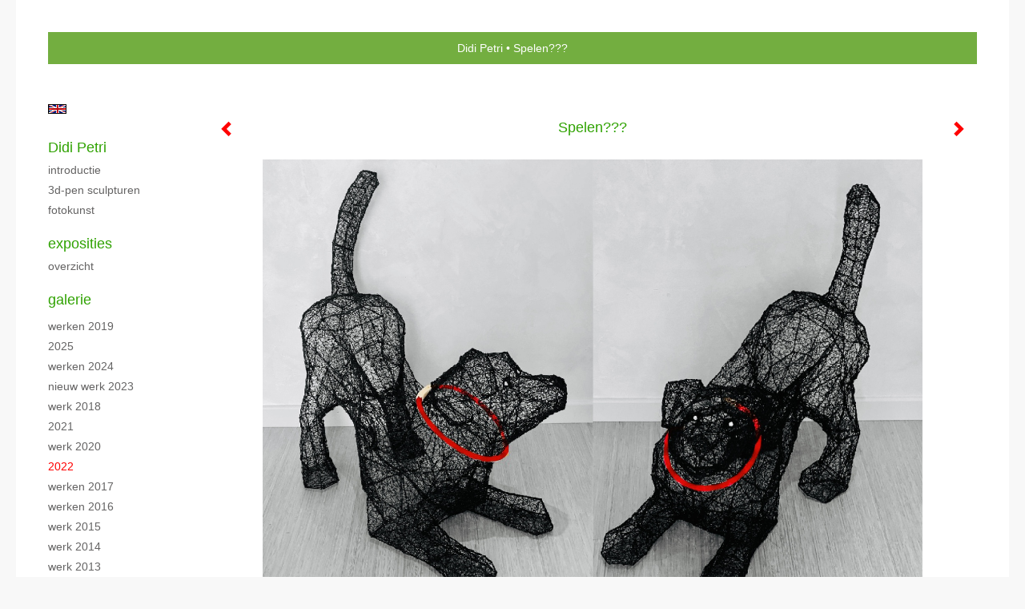

--- FILE ---
content_type: text/html
request_url: https://didipetri.nl/kunstwerk/373842457_Spelen%3F%3F%3F.html
body_size: 6070
content:
<!DOCTYPE html>
<html lang="nl">
	<head>
        		<meta charset="utf-8">
<!-- 		<meta http-equiv="X-UA-Compatible" content="IE=edge"> -->
		<meta name="viewport" content="width=device-width, initial-scale=1">
		<meta name="description" content=""/>

		<meta property="og:description" content=""/>
		<meta property="og:title" content="Spelen???"/>
		<meta property="og:url" content="https://didipetri.nl/kunstwerk/373842457_Spelen%3F%3F%3F.html"/>
		<meta property="og:type" content="website" />


        <script type="text/javascript" src="https://da585e4b0722.eu-west-1.sdk.awswaf.com/da585e4b0722/bd489623ccdd/challenge.js" defer></script>

        <style>
			.force-upcase {
				text-transform: none !important;
			}
		</style>
		<!-- The above 3 meta tags *must* come first in the head; any other head content must come *after* these tags -->
		<title>Didi Petri - Spelen???</title>

		<!-- jQuery (necessary for Bootstrap's JavaScript plugins) -->
		<script src="//ajax.googleapis.com/ajax/libs/jquery/1.11.2/jquery.min.js"></script>

		<link rel="stylesheet" type="text/css" href="//dqr09d53641yh.cloudfront.net/css/235-1769897434.css" />
		<!-- <link rel="stylesheet/less" type="text/css" href="assets/exto.themes.less" /> -->
		<!-- HTML5 shim and Respond.js for IE8 support of HTML5 elements and media queries -->
		<!-- WARNING: Respond.js doesn't work if you view the page via file:// -->
		<!--[if lt IE 9]>
			<script src="https://oss.maxcdn.com/html5shiv/3.7.2/html5shiv.min.js"></script>
			<script src="https://oss.maxcdn.com/respond/1.4.2/respond.min.js"></script>
		<![endif]-->
		<script src="//www.google.com/recaptcha/api.js"></script>
				        			<meta name="google-site-verification" content="vtPrQisWCwRIgU1+sGgCYwiolQJjqkrd7P1pX603cI4="/>
        
        
        
		<meta property="fb:app_id" content="200441346661022" />

        			<meta property="og:image" content="https://d2w1s6o7rqhcfl.cloudfront.net/235-o-373842458.jpg"/>
			<meta property="og:image:alt" content=""/>
                        
		<style>
			.index-image {
				float: right;
				padding: 20px 0px 20px 20px;
			}
			.ck-content img {
				 display: inline;
			 }
			img {
				image-orientation: from-image;
			}
		</style>
		
		<script type="text/javascript">

			var _gaq = _gaq || [];
			_gaq.push(['_setAccount', 'UA-54784-13']);
            _gaq.push(['_gat._anonymizeIp']);
            _gaq.push(['_trackPageview']);

            
			(function() {
				var ga = document.createElement('script'); ga.type = 'text/javascript'; ga.async = true;
				ga.src = ('https:' == document.location.protocol ? 'https://ssl' : 'http://www') + '.google-analytics.com/ga.js';
				var s = document.getElementsByTagName('script')[0]; s.parentNode.insertBefore(ga, s);
			})();
		</script>

		

	</head>
	<body class="layout--zoom layout--banner -mobile  layout--nav-caps layout--liquid layout--vertical theme--default" >

		<div class="page">

			<header class="header" role="banner">
				<div class="header-title">
                                        						<h1 class="header-artist force-upcase"><a href="/">Didi Petri</a></h1>
						<h2 class="header-id force-upcase">Spelen???</h2>
                    				</div>
                				<p class="header-authentication">
                    				</p>
			</header>
	  	
			<nav class="navigation navbar navbar-fixed-top">
				<div class="container-fluid">
					<!-- Brand and toggle get grouped for better mobile display -->
					<div class="navbar-header">
						<button type="button" class="navbar-toggle collapsed" data-toggle="collapse" data-target="#bs-example-navbar-collapse-1">
							<span class="sr-only">Toggle navigation</span>
							<span class="icon-bar"></span>
							<span class="icon-bar"></span>
							<span class="icon-bar"></span>
						</button>
						<a class="navbar-brand" href="/">Didi Petri - Spelen???</a>
					</div>
			
					<div class="collapse navbar-collapse" id="bs-example-navbar-collapse-1">

						<!-- Horizontal menu -->
						<ul class="nav navbar-nav">

<li class="dropdown">
<a href="/" class="dropdown-toggle" data-toggle="dropdown" role="button" aria-expanded="false">Didi Petri <span class="caret"></span></a>

<ul class="dropdown-menu" role="menu">
<li>
<a href="/index/117960_Introductie.html">
Introductie
</a>
</li>
<li>
<a href="/index/338490548_3D-pen+sculpturen.html">
3D-pen sculpturen
</a>
</li>
<li>
<a href="/index/201739803_Fotokunst.html">
Fotokunst
</a>
</li>
</ul>
</li>
<li class="dropdown">
<a href="/exposities.html" class="dropdown-toggle" data-toggle="dropdown" role="button" aria-expanded="false">Exposities <span class="caret"></span></a>

<ul class="dropdown-menu" role="menu">
<li>
<a href="/exposities.html">
overzicht
</a>
</li>
</ul>
</li>
<li class="dropdown">
<a href="/kunstwerken.html" class="dropdown-toggle" data-toggle="dropdown" role="button" aria-expanded="false">Galerie <span class="caret"></span></a>

<ul class="dropdown-menu dropdown-menu--mega" role="menu">
<li>
<a href="/kunstwerken.html">
overzicht
</a>
</li>
<li>
<a href="/kunstwerken/297186349_Werken+2019.html">
Werken 2019
</a>
</li>
<li>
<a href="/kunstwerken/504943050_2025.html">
2025
</a>
</li>
<li>
<a href="/kunstwerken/425347408_Werken+2024.html">
Werken 2024
</a>
</li>
<li>
<a href="/kunstwerken/397434322_Nieuw+werk+2023.html">
Nieuw werk 2023
</a>
</li>
<li>
<a href="/kunstwerken/260003262_Werk+2018.html">
Werk 2018
</a>
</li>
<li>
<a href="/kunstwerken/354884122_2021.html">
2021
</a>
</li>
<li>
<a href="/kunstwerken/329052804_Werk+2020.html">
Werk 2020
</a>
</li>
<li class="active">
<a href="/kunstwerken/373842160_2022.html">
2022
</a>
</li>
<li>
<a href="/kunstwerken/247387782_Werken+2017.html">
Werken 2017
</a>
</li>
<li>
<a href="/kunstwerken/213248660_Werken+2016.html">
Werken 2016
</a>
</li>
<li>
<a href="/kunstwerken/182522846_Werk+2015.html">
Werk 2015
</a>
</li>
<li>
<a href="/kunstwerken/136926346_Werk+2014.html">
Werk 2014
</a>
</li>
<li>
<a href="/kunstwerken/20156268_Werk+2013.html">
Werk 2013
</a>
</li>
<li>
<a href="/kunstwerken/16396037_Werk+2012.html">
Werk 2012
</a>
</li>
<li>
<a href="/kunstwerken/15250333_Werk+2011.html">
Werk 2011
</a>
</li>
<li>
<a href="/kunstwerken/12925454_Werk+2010.html">
Werk 2010
</a>
</li>
<li>
<a href="/kunstwerken/12221118_Bronzen.html">
Bronzen
</a>
</li>
<li>
<a href="/kunstwerken/408747_Schilderijen.html">
Schilderijen
</a>
</li>
<li>
<a href="/kunstwerken/12221162_Wasmodellen.html">
Wasmodellen
</a>
</li>
<li>
<a href="/kunstwerken/12221015_Keramiek.html">
Keramiek
</a>
</li>
<li>
<a href="/kunstwerken/980_Zilveren+sieraden.html">
Zilveren sieraden
</a>
</li>
<li>
<a href="/kunstwerken/413_Tuinbeelden.html">
Tuinbeelden
</a>
</li>
</ul>
</li>
<li class="dropdown">
<a href="/kunstkaarten.html" class="dropdown-toggle" data-toggle="dropdown" role="button" aria-expanded="false">Online winkel <span class="caret"></span></a>

<ul class="dropdown-menu" role="menu">
<li>
<a href="/kunstkaarten.html">
kunstkaart versturen
</a>
</li>
</ul>
</li>
<li class="dropdown">
<a href="/links.html" class="dropdown-toggle" data-toggle="dropdown" role="button" aria-expanded="false">Links <span class="caret"></span></a>

<ul class="dropdown-menu" role="menu">
<li>
<a href="/links.html">
interessante links
</a>
</li>
</ul>
</li>
<li class="dropdown">
<a href="/reageer/site/0.html" class="dropdown-toggle" data-toggle="dropdown" role="button" aria-expanded="false">Contact <span class="caret"></span></a>

<ul class="dropdown-menu" role="menu">
<li>
<a href="/nieuwsbrief.html">
nieuwsbrief
</a>
</li>
<li>
<a href="/reageer/site/0.html">
reageer
</a>
</li>
<li>
<a href="/privacy.html">
privacyverklaring
</a>
</li>
</ul>
</li></ul>						
						
						<p class="navigation-authentication">
                            						</p>
					</div><!-- /.navbar-collapse -->

                    			    
					    <p class="languages">
                            								<a href="http://didipetri.exto.org" class="ir english">English</a>
                                                        						</p>
                    				</div><!-- /.container-fluid -->
			</nav>
	  	
			<div class="content" role="main">

                			
				<!-- START ARTWORK -->		  	
<section class="section" id="section-artwork-landscape">
	<div class="artwork">
		<header class="artwork-heading">
			<h2>Spelen???</h2>
		</header>

        
			<!-- Zoomoptie gebruiken -->
			<img draggable="false" class="artwork-image artwork-image--zoom" src="//d2w1s6o7rqhcfl.cloudfront.net/235-o-373842458.jpg" alt="Spelen???" />

			<script>
				$( document ).ready(function() {
					var $artwork = $('.artwork-image--zoom');
					var pswp = $('.pswp')[0];

					var items = [
						{
							src: '//d2w1s6o7rqhcfl.cloudfront.net/235-orig-373842458.jpg',
							w: 3543,
							h: 2362,
							title: 'Spelen???'
						},


						
							
								{
									src: '//d2w1s6o7rqhcfl.cloudfront.net/235-orig-376459343.jpg',
									w: 1862,
									h: 1813,
									title: 'Amaryllis '
								},

							
						
							
								{
									src: '//d2w1s6o7rqhcfl.cloudfront.net/235-orig-376459841.jpg',
									w: 1152,
									h: 2048,
									title: 'Amaryllis 1'
								},

							
						
							
								{
									src: '//d2w1s6o7rqhcfl.cloudfront.net/235-orig-389647630.jpg',
									w: 4032,
									h: 3024,
									title: 'Etenstijd'
								},

							
						
							
								{
									src: '//d2w1s6o7rqhcfl.cloudfront.net/235-orig-376820446.jpg',
									w: 1536,
									h: 2048,
									title: 'Flower Power'
								},

							
						
							
								{
									src: '//d2w1s6o7rqhcfl.cloudfront.net/235-orig-388080383.jpg',
									w: 3613,
									h: 2515,
									title: 'Hazewindhond'
								},

							
						
							
								{
									src: '//d2w1s6o7rqhcfl.cloudfront.net/235-orig-391481365.jpg',
									w: 3101,
									h: 2863,
									title: 'Hazewindhond multicolor'
								},

							
						
							
								{
									src: '//d2w1s6o7rqhcfl.cloudfront.net/235-orig-376440668.jpg',
									w: 3024,
									h: 3967,
									title: 'Heb ik dat? Multicolor'
								},

							
						
							
								{
									src: '//d2w1s6o7rqhcfl.cloudfront.net/235-orig-376440508.jpg',
									w: 1468,
									h: 1958,
									title: 'Selfie 4'
								},

							
						
							
								{
									src: '//d2w1s6o7rqhcfl.cloudfront.net/235-orig-376440514.jpg',
									w: 1536,
									h: 2048,
									title: 'Selfie 5'
								},

							
						
							
						
							
						
							
								{
									src: '//d2w1s6o7rqhcfl.cloudfront.net/235-orig-381520373.jpg',
									w: 3408,
									h: 2326,
									title: 'Spelende hond multicolor'
								},

							
						
							
								{
									src: '//d2w1s6o7rqhcfl.cloudfront.net/235-orig-373845999.jpg',
									w: 3024,
									h: 4032,
									title: 'Spelende kat Delft’s blauw'
								},

							
						
							
								{
									src: '//d2w1s6o7rqhcfl.cloudfront.net/235-orig-376824351.jpg',
									w: 1352,
									h: 1804,
									title: 'Zonder titel 1-22'
								},

							
						
							
								{
									src: '//d2w1s6o7rqhcfl.cloudfront.net/235-orig-376825610.jpg',
									w: 1352,
									h: 1804,
									title: 'Zonder titel 2-22'
								},

							
						
					];

					$artwork.on( "click", function() {
						event.preventDefault();

						var options = {
							index: 0,
							bgOpacity: 0.7,
							showHideOpacity: true,
							shareEl: false
						};

						var lightBox = new PhotoSwipe(pswp, PhotoSwipeUI_Default, items, options);
						lightBox.init();
					});
				});
			</script>

        		
		<p class="artwork-description">

            <style>
                .video-container iframe, .video-container object, .video-container embed {
                    width: calc(100vw - 30px);
                    height: calc((100vw - 30px) * .5625);
                    max-width: 560px;
                    max-height: calc(560px * .5625);
                }
            </style>

            				<span>
					65 x 75 cm, © 2022,
					prijs op aanvraag<br/>Ruimtelijk | Beelden | Kunststof<br/>
				</span>
                        
		</p>

        
        			<a href="/kunstwerk/381520328_next.html" class="artwork-option artwork-next" data-toggle="tooltip" data-placement="top" title="Volgende">
				<span class="glyphicon glyphicon-chevron-right" aria-hidden="true"></span>
			</a>
        
        			<a href="/kunstwerk/373843240_prev.html" class="artwork-option artwork-previous" data-toggle="tooltip" data-placement="top" title="Vorige">
				<span class="glyphicon glyphicon-chevron-left" aria-hidden="true"></span>
			</a>
        
		<a href="/reageer/object/373842457.html" class="artwork-option artwork-reply" data-toggle="tooltip" data-placement="top" title="Reageren">
			<span class="glyphicon glyphicon-comment" aria-hidden="true"></span>
		</a>

        
		

		
			<div class="artwork-send-artcard">
				<a href="https://www.exto.nl/kunstkaart/afmeting/373842457_ansichtkaart.html">
					Stuur als kunstkaart&nbsp;&nbsp;&nbsp;
					<span class="artcard-price">Vanaf &euro; 2,95 excl. porto</span>&nbsp;&nbsp;
					<span class="glyphicon glyphicon-arrow-right"></span>
				</a>
			</div>

        		
	</div>
	
	<div class="artwork-description-extra">
			</div>

    </section>


<script>

    function getCookie(name) {
        const nameEQ = name + "=";
        const ca = document.cookie.split(';');
        for(let i = 0; i < ca.length; i++) {
            let c = ca[i];
            while (c.charAt(0) === ' ') c = c.substring(1, c.length);
            if (c.indexOf(nameEQ) === 0) return c.substring(nameEQ.length, c.length);
        }
        return null;
    }

	$(function() {
		$('.gallery-nav').flickity({
			// options
			cellAlign: 'center',
			contain: true,
			pageDots: false,
			imagesLoaded: true,
			wrapAround: false,
			initialIndex: 10,
			lazyLoad: true
		});

        // Hier de call naar de tracker
        const trackerCookieValue = getCookie('__extotrk');
        
        // **Controleer of de cookie is gezet en een waarde heeft**
        if (trackerCookieValue) {
            // De cookie is gezet en heeft een waarde (wat true evalueert in JS)
            const objectId = '373842457';
            const url = `/track/object/${objectId}`;

            // Voer de GET request uit
            $.get(url)
                .done(function() {
                    // Optioneel: Log de succesvolle call
                    // console.log("Tracker call succesvol naar: " + url);
                })
                .fail(function(jqXHR, textStatus, errorThrown) {
                    // Optioneel: Log de fout
                    // console.error("Fout bij tracker call naar " + url + ": " + textStatus, errorThrown);
                });
        }
    });

</script>


<div class="pswp" tabindex="-1" role="dialog" aria-hidden="true">

	<div class="pswp__bg"></div>

	<div class="pswp__scroll-wrap">

		<div class="pswp__container">
			<div class="pswp__item"></div>
			<div class="pswp__item"></div>
			<div class="pswp__item"></div>
		</div>

		<div class="pswp__ui pswp__ui--hidden">

			<div class="pswp__top-bar">

				<div class="pswp__counter"></div>

				<button class="pswp__button pswp__button--close" title="Close (Esc)"></button>

				<!--<button class="pswp__button pswp__button--share" title="Share"></button>-->

				<button class="pswp__button pswp__button--fs" title="Toggle fullscreen"></button>

				<button class="pswp__button pswp__button--zoom" title="Zoom in/out"></button>

				<div class="pswp__preloader">
					<div class="pswp__preloader__icn">
						<div class="pswp__preloader__cut">
							<div class="pswp__preloader__donut"></div>
						</div>
					</div>
				</div>
			</div>

			<div class="pswp__share-modal pswp__share-modal--hidden pswp__single-tap">
				<div class="pswp__share-tooltip"></div>
			</div>

			<button class="pswp__button pswp__button--arrow--left" title="Previous (arrow left)">
			</button>

			<button class="pswp__button pswp__button--arrow--right" title="Next (arrow right)">
			</button>

			<div class="pswp__caption">
				<div class="pswp__caption__center"></div>
			</div>

		</div>

	</div>

</div>

<!-- END artwork -->
	
			
				<!-- Vertical menu -->
				
				<aside class="aside">

					<header class="aside-header">
						<h2 class="aside-header-artist">
							<a href="/">Didi Petri</a>
						</h2>
					</header>

                    			    
					    <p class="languages">
                            								<a href="http://didipetri.exto.org" class="ir english">English</a>
                                                        						</p>
                    
					<ul class="aside-menu">
    <li>
        <a title="Didi Petri" class="force-upcase" href="/">Didi Petri</a>
        <ul>
            <li>
                <a title="Introductie" href="/index/117960_Introductie.html">Introductie</a>
            </li>
            <li>
                <a title="3D-pen sculpturen" href="/index/338490548_3D-pen+sculpturen.html">3D-pen sculpturen</a>
            </li>
            <li>
                <a title="Fotokunst" href="/index/201739803_Fotokunst.html">Fotokunst</a>
            </li>
        </ul>
    </li>
    <li>
        <a title="Exposities" href="/exposities.html">Exposities</a>
        <ul>
            <li>
                <a title="overzicht" href="/exposities.html">overzicht</a>
            </li>
        </ul>
    </li>
    <li class="active">
        <a title="Galerie" href="/kunstwerken.html">Galerie</a>
        <ul>
            <li>
                <a id="menu-gallery-overview" title="overzicht" href="/kunstwerken.html">overzicht</a>
            </li>
            <li>
                <a title="Werken 2019" href="/kunstwerken/297186349_Werken+2019.html">Werken 2019</a>
            </li>
            <li>
                <a title="2025" href="/kunstwerken/504943050_2025.html">2025</a>
            </li>
            <li>
                <a title="Werken 2024" href="/kunstwerken/425347408_Werken+2024.html">Werken 2024</a>
            </li>
            <li>
                <a title="Nieuw werk 2023" href="/kunstwerken/397434322_Nieuw+werk+2023.html">Nieuw werk 2023</a>
            </li>
            <li>
                <a title="Werk 2018" href="/kunstwerken/260003262_Werk+2018.html">Werk 2018</a>
            </li>
            <li>
                <a title="2021" href="/kunstwerken/354884122_2021.html">2021</a>
            </li>
            <li>
                <a title="Werk 2020" href="/kunstwerken/329052804_Werk+2020.html">Werk 2020</a>
            </li>
            <li class="active">
                <a title="2022" href="/kunstwerken/373842160_2022.html">2022</a>
            </li>
            <li>
                <a title="Werken 2017" href="/kunstwerken/247387782_Werken+2017.html">Werken 2017</a>
            </li>
            <li>
                <a title="Werken 2016" href="/kunstwerken/213248660_Werken+2016.html">Werken 2016</a>
            </li>
            <li>
                <a title="Werk 2015" href="/kunstwerken/182522846_Werk+2015.html">Werk 2015</a>
            </li>
            <li>
                <a title="Werk 2014" href="/kunstwerken/136926346_Werk+2014.html">Werk 2014</a>
            </li>
            <li>
                <a title="Werk 2013" href="/kunstwerken/20156268_Werk+2013.html">Werk 2013</a>
            </li>
            <li>
                <a title="Werk 2012" href="/kunstwerken/16396037_Werk+2012.html">Werk 2012</a>
            </li>
            <li>
                <a title="Werk 2011" href="/kunstwerken/15250333_Werk+2011.html">Werk 2011</a>
            </li>
            <li>
                <a title="Werk 2010" href="/kunstwerken/12925454_Werk+2010.html">Werk 2010</a>
            </li>
            <li>
                <a title="Bronzen" href="/kunstwerken/12221118_Bronzen.html">Bronzen</a>
            </li>
            <li>
                <a title="Schilderijen" href="/kunstwerken/408747_Schilderijen.html">Schilderijen</a>
            </li>
            <li>
                <a title="Wasmodellen" href="/kunstwerken/12221162_Wasmodellen.html">Wasmodellen</a>
            </li>
            <li>
                <a title="Keramiek" href="/kunstwerken/12221015_Keramiek.html">Keramiek</a>
            </li>
            <li>
                <a title="Zilveren sieraden" href="/kunstwerken/980_Zilveren+sieraden.html">Zilveren sieraden</a>
            </li>
            <li>
                <a title="Tuinbeelden" href="/kunstwerken/413_Tuinbeelden.html">Tuinbeelden</a>
            </li>
        </ul>
    </li>
    <li>
        <a title="Online winkel" href="/kunstkaarten.html">Online winkel</a>
        <ul>
            <li>
                <a title="kunstkaart versturen" href="/kunstkaarten.html">kunstkaart versturen</a>
            </li>
        </ul>
    </li>
    <li>
        <a title="Links" href="/links.html">Links</a>
        <ul>
            <li>
                <a title="interessante links" href="/links.html">interessante links</a>
            </li>
        </ul>
    </li>
    <li>
        <a title="Contact" href="/reageer/site/0.html">Contact</a>
        <ul>
            <li>
                <a title="nieuwsbrief" href="/nieuwsbrief.html">nieuwsbrief</a>
            </li>
            <li>
                <a title="reageer" href="/reageer/site/0.html">reageer</a>
            </li>
            <li>
                <a title="privacyverklaring" href="/privacy.html">privacyverklaring</a>
            </li>
        </ul>
    </li>
</ul>
				</aside>
			
			</div>
		
			<footer class="footer">
                
					<script type="text/javascript" src="https://cdn.jsdelivr.net/npm/cookie-bar/cookiebar-latest.min.js?"></script>

                

                                    Het copyright op alle getoonde werken berust bij de desbetreffende kunstenaar. De afbeeldingen van de werken mogen niet gebruikt worden zonder schriftelijke toestemming.                
            </footer>

					</div>


		<script src="/assets/bootstrap/3.3.7/js/collapse.js"></script>
		<script src="/assets/bootstrap/3.3.7/js/dropdown.js"></script>
		<script src="/assets/bootstrap/3.3.7/js/tooltip.js"></script>
		<script src="/assets/flickity/2.2/flickity.pkgd.min.js?v11"></script>
		<script src="/assets/photoswipe/photoswipe.min.js"></script>
		<script src="/assets/photoswipe/photoswipe-ui-default.min.js"></script>
		<script src="/assets/imagesloaded/imagesloaded.pkgd.min.js"></script>
		<script src="/assets/isotope/isotope.min.js"></script>
		<script src="/assets/js/exto.themes.js?1769905295"></script>


		<script type="text/javascript" src="/assets/js/easyXDM.min.js"></script>
		<script type="text/javascript" src="/assets/js/jquery.cookie.js"></script>
		
		
				<!-- Piwik -->
				<script type="text/javascript">
                    var pkBaseURL = (("https:" == document.location.protocol) ? "https://stats.exto.nl/" : "http://stats.exto.nl/");
                    document.write(unescape("%3Cscript src='" + pkBaseURL + "piwik.js' type='text/javascript'%3E%3C/script%3E"));
				</script>

				<script type="text/javascript">

                    $.ajax(
                        {
                            url: "/index/blockedip",
                            success: function (result) {
                                if(result == 'false')
								{
                                    try {
                                        var piwikTracker = Piwik.getTracker(pkBaseURL + "piwik.php", 756);
                                                                                piwikTracker.setDocumentTitle("Galerie/Werken in 2022/Spelen???");
                                                                                piwikTracker.setDownloadExtensions("pdf");
                                        piwikTracker.trackPageView();
                                        piwikTracker.enableLinkTracking();
                                    } catch( err ) {}

								}
                            }
                        });

				</script>
				<!-- End Piwik Tracking Code -->

		
	</body>
</html>